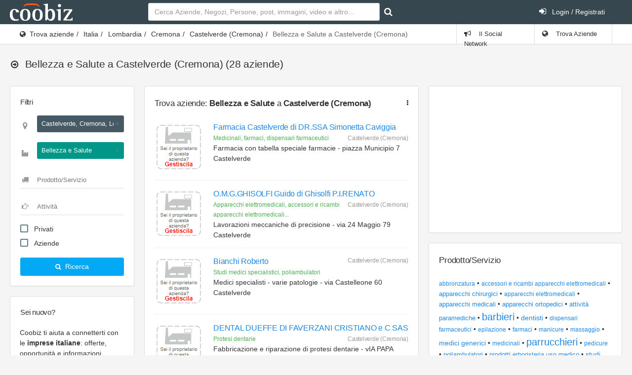

--- FILE ---
content_type: text/html; charset=UTF-8
request_url: https://www.coobiz.it/aziende/castelverde-bellezza-e-salute/c19026s17/1
body_size: 9787
content:
<!DOCTYPE html><html lang="it">
<head prefix="og: http://ogp.me/ns#">
<title>Bellezza e Salute Castelverde - Coobiz.it</title><link rel="preconnect" href="https://fonts.googleapis.com">
<link rel="preconnect" href="https://fonts.gstatic.com" crossorigin>
<link href="https://fonts.googleapis.com/css2?family=Roboto:wght@400;700&display=swap" rel="stylesheet" media="none">
<meta name="description" content="Elenco aggiornato delle migliori aziende che si occupano di Bellezza e Salute a Castelverde" />
<meta name="keywords" content="elenco aggiornato delle migliori aziende occupano" />
<meta name="og:title" content="Bellezza e Salute Castelverde - Coobiz.it" />
<meta name="og:type" content="website" />
<meta name="og:url" content="http://www.coobiz.it/aziende/castelverde-bellezza-e-salute/c19026s17/1" />
<meta name="og:description" content="Elenco aggiornato delle migliori aziende che si occupano di Bellezza e Salute a Castelverde" />
<meta name="og:locale" content="it_IT" />
<meta name="og:site_name" content="Coobiz" />
<meta name="viewport" content="width=device-width, initial-scale=1.0, maximum-scale=5.0, user-scalable=1" />
<meta name="theme-color" content="#166dba" /><link href="https://www.coobiz.it/style/all.css" media="all" rel="stylesheet" type="text/css" />
<link href="https://www.coobiz.it/style/coobiz_new.css" media="all" rel="stylesheet" type="text/css" /></head>
<body class="defaultModule companiesController indexAction">
	<nav class="navbar-inverse">
		<div class="navbar max-size">
			<div class="navbar-header">
					<a class="navbar-brand coobiz-logo" href="https://www.coobiz.it/"><img src="/styles/images/coobiz/logo.png" width="127" height="35" alt="Coobiz, il social network delle aziende" title="Coobiz, il social network delle aziende"></a>

					<ul class="nav navbar-nav visible-xs-block">
						<li><a href="#" data-toggle="collapse" data-target="#navbar-search"><i class="fa fa-search"></i></a></li>
						<li><a href="#" data-toggle="collapse" data-target="#navbar-mobile"><i class="fa fa-user"></i></a></li>
						<li><a href="#" data-toggle="collapse" data-target="#navbar-mobilemenu"><i class="fa fa-bars"></i></a></li>					</ul>
				</div>
				
						<div class="navbar-collapse collapse content-wrapper" id="navbar-mobile">
				<div class="row header-row">
										<div class="nav navbar-nav search-nav col-md-6 col-sm-6">
						<form id="search" class="form-inline my-2 my-lg-0 navbar-form navbar-left" action="https://www.coobiz.it/trova/1" method="get">
							<input autofocus class="form-control mr-sm-2" type="text" autocomplete="off" id="company_search_input" name="q" placeholder="Cerca Aziende, Negozi, Persone, post, immagini, video e altro..." />
							<input type="hidden" id="type_search_input" value="c" name="type" />
							<button class="btn btn-outline-success my-2 my-sm-0" type="submit" value="" id="submit_search" name="submit" title="Avvia ricerca"><i class="fa fa-search"></i></button>
						</form>
					</div>
										<div class="nav navbar-nav search-nav col-md-6 col-sm-6">
						<ul class="nav navbar-nav navbar-right">
														<li>
								<a href="https://www.coobiz.it/reglogin" class="login"><i class="fa fa-sign-in position-left"></i> Login / Registrati</a>
							</li>
													</ul>
					</div>
				</div>
			</div>
					</div>
	</nav>
	<div class="page-header">
		<div class="breadcrumb-line">
			<div class="max-size breadcrumb-line-content">
				<a href="#" class="breadcrumb-elements-toggle"><i class="fa fa-ellipsis-v"></i></a>
					<ul class="breadcrumb"><li><i class="fa fa-globe"></i><a href="https://www.coobiz.it/aziende/1" title="Trova aziende">Trova aziende</a></li><li><a href="https://www.coobiz.it/aziende/1" title="Italia">Italia</a></li><li><a href="https://www.coobiz.it/aziende/lombardia/r3/1" title="Lombardia">Lombardia</a></li><li><a href="https://www.coobiz.it/aziende/cremona/p19/1" title="Provincia di Cremona">Cremona</a></li><li><a href="https://www.coobiz.it/aziende/castelverde/c19026/1" title="Castelverde (Cremona)">Castelverde (Cremona)</a></li><li class="active">Bellezza e Salute a Castelverde (Cremona)</li></ul>											<ul class="nav navbar-nav navbar-right breadcrumb-elements">
						<li id="social_bar_lnk">
															<a href="https://www.coobiz.it/" title="Vai al Social Network delle Aziende"><i class="fa fa-bullhorn"></i> Il Social Network</a>
													</li>
						<li class="last" id="companies_bar_lnk">
							<a href="https://www.coobiz.it/aziende/1" title="Elenco imprese italiane"><i class="fa fa-globe"></i> Trova Aziende</a>
						</li>
					</ul>
									</div>
			</div>
			<div class="max-size">
				<div class="page-header-content">
					<div class="page-title">
						<h3><i class="fa fa-arrow-circle-o-right"></i>
																																			<span></span>
							 <span class="text-semibold">Bellezza e Salute a Castelverde (Cremona)</span>							 <span>(28 aziende)</span>													</h3>
												
					<a href="#" class="heading-elements-toggle"><i class="icon-more"></i></a></div>

										
									</div>
			</div>
	</div>

	<div class="page-container max-size" style="min-height:225px">

		<!-- Page content -->
		<div class="page-content">

			<!-- Main sidebar -->
			<div class="sidebar sidebar-main sidebar-default">
										<!-- FILTERS -->							
					<div class="panel panel-white filter-panel">
						<div class="category-title h6" style="padding-bottom:0">
							<span>Filtri</span>
						</div>

						<div class="panel-body">
							<form action="https://www.coobiz.it/coobiz/apply/filters" method="post" class="coobiz_form main-filters">

								<div class="form-group">
									<div class="has-feedback has-feedback-left">
										<input name="coobiz_params" id="whereFilterField" type="search" class="form-control input-border-bottom" placeholder="Città, provincia, regione">
										<div class="form-control-feedback">
											<i class="fa fa-map-marker big-marker text-size-large text-muted"></i>
										</div>
									</div>
								</div>

								<div class="form-group section-filter">
									<div class="has-feedback has-feedback-left">
										<input name="section_id" id="sectionFilterField" type="search" class="form-control input-border-bottom" placeholder="Settore">
										<div class="form-control-feedback">
											<i class="fa fa-industry text-size-large small-ind text-muted"></i>
										</div>
									</div>
								</div>

								<div class="form-group tag-filter">
									<div class="has-feedback has-feedback-left">
										<input name="tag_id" id="tagFilterField" type="search" class="form-control input-border-bottom" placeholder="Prodotto/Servizio">
										<div class="form-control-feedback">
											<i class="fa fa-truck text-size-large text-muted"></i>
										</div>
									</div>
								</div>

								<div class="form-group activity-filter">
									<div class="has-feedback has-feedback-left">
										<input name="activity_id" id="activityFilterField" type="search" class="form-control input-border-bottom" placeholder="Attività">
										<div class="form-control-feedback">
											<i class="fa fa-hand-o-right text-size-large text-muted"></i>
										</div>
									</div>
								</div>

								<div class="form-group">
									<div class="checkbox">
										<label class="display-block">
											<input name="market-2" type="checkbox" class="formRadio styled">
											Privati
										</label>
									</div>

									<div class="checkbox">
										<label class="display-block">
											<input name="market-1" type="checkbox" class="formRadio styled">
											Aziende
										</label>
									</div>

								</div>

								<button type="submit" class="btn bg-blue btn-block legitRipple">
									<i class="fa fa-search text-size-base position-left"></i>
									Ricerca
								</button>
							</form>
						</div>
					</div>
																
							<div class="sidebar-content" id="login_bar">
								<div class="sidebar-category sidebar-category-visible">
									<div class="category-title h6">
										<span>Sei nuovo?</span>
									</div>

									<div class="category-content no-padding">
										<ul class="navigation navigation-main navigation-accordion">
											<li>
												<div class="register-box">
													<p>Coobiz ti aiuta a connetterti con le <strong>imprese italiane</strong>: offerte, opportunità e informazioni aggiornate.</p>
													<form action="" method="post" class="registrationForm" enctype="application/x-www-form-urlencoded">
														<input id="submit_login" style="font-size:11px" class="btn btn-warning text-uppercase" type="submit" value="Registrati ora gratuitamente" name="submit"/>
														<input id="form_action" type="hidden" value="userPreRegistration" name="form_action"/>
													</form>
												</div>
												<hr>
											</li>
											<li class="navigation-header"><span>Accedi</span> <i class="fa fa-sign-in" title="" data-original-title="Effettua il Login"></i></li>
											<li>
												<div class="login-box">
													<form action="" method="post" enctype="application/x-www-form-urlencoded" class="form-horizontal">
														<div class="form-group">
															<div class="col-sm-12">
																<input type="text" class="form-control" value="" id="loginEmail" name="email" autocomplete="username" placeholder="e-mail"/>
															</div>
														</div>
														<div class="form-group">
															<div class="col-sm-12">
																<input type="password" class="form-control" value="" id="loginPassword" autocomplete="current-password" name="password" placeholder="password"/>
															</div>
														</div>
														<div class="form-group">
															<div class="col-sm-8">
																<div class="checkbox">
																<label class="optional" for="rememberMe">
																	<input type="hidden" value="" name="rememberMe"/>
																	<input type="checkbox" class="formCheckBox" checked="checked" value="1" id="rememberMe" name="rememberMe"/>	
																	Ricordami</label>
																</div>
															</div>
															<div class="col-sm-4">
																<input type="hidden" id="form_action2" value="userLogin" name="form_action"/>
																<input type="submit" class="btn btn-primary" value="Vai" id="submit_login2" name="submit"/>
															</div>
														</div>
													</form>
													<hr>
													<p><a title="Recupero dati" href="https://www.coobiz.it/recupero-dati" rel="nofollow">Recupera i dati di accesso</a></p>		
												</div>
											</li>
										</ul>
									</div>
								</div>
							</div>
																
											<!-- Coobiz_V4_spalla_alto -->
						<div class="sidebar-content">
							<ins class="adsbygoogle" style="display:block;height:250px" data-ad-client="ca-pub-2104548737711576" data-ad-slot="1164869835" data-ad-format="rectangle"></ins>
						</div>
					
					

					<div class="sidebar-content">
						<div class="sidebar-category sidebar-category-visible">
							<div class="category-title h6">
								<span>Coobiz</span>
							</div>

							<div class="category-content no-padding">
								<ul class="navigation navigation-main navigation-accordion">

									<!-- Main -->
									<li>
										<a href="#" class="has-ul"><i class="fa fa-cog"></i> <span>Altro</span></a>
										<ul class="hidden-ul">
											<li><a href="https://www.coobiz.it/coobiz" title="Informazioni su Coobiz"><i class="fa fa-question-circle"></i> Cos'è Coobiz</a></li>
											<li><a href="https://www.coobiz.it/note-legali" rel="nofollow"><i class="fa fa-mortar-board"></i> Note legali</a></li>
											<li><a href="https://www.coobiz.it/privacy"><i class="fa fa-info-circle"></i> Privacy</a></li>
											<li><a href="https://www.coobiz.it/supporto"><i class="fa fa-question"></i> FAQ</a></li>
											<li><a href="https://www.coobiz.it/contattaci" rel="nofollow"><i class="fa fa-envelope"></i> Contatti</a></li>
											<li><a href="https://www.coobiz.it/contattaci/errori" rel="nofollow"><i class="fa fa-trash"></i> Richiedi cancellazione</a></li>
										</ul>
									</li>
									<!-- /main -->
								</ul>
							</div>
						</div>
					</div>

										<!-- /main navigation -->
			</div>
			<!-- /main sidebar -->

			<!-- Main content -->
			<div class="content-wrapper"><div class="row"><div class="col-lg-7 col-md-12"><div class="panel panel-flat"><div class="panel-heading"><h5 class="panel-title" title="">Trova aziende: <strong>Bellezza e Salute</strong> a <strong>Castelverde (Cremona)</strong><a href="#" class="heading-elements-toggle"><i class="icon-more fa fa-ellipsis-v"></i></a></h5><div class="heading-elements">
								<ul class="icons-list">
									<li class="dropdown">
										<a href="#" aria-label="Trova aziende: <strong>Bellezza e Salute</strong> a <strong>Castelverde (Cremona)</strong>" class="dropdown-toggle" data-toggle="dropdown" aria-expanded="false"><i class="icon-menu7 fa fa-ellipsis-v"></i></a>
										<ul class="dropdown-menu dropdown-menu-right"><li><a rel="nofollow" href="/supporto/perche-la-mia-azienda-e-gia-presente-su-coobiz/a101" title="">Perché la mia azienda è già presente su Coobiz?</a></li><li><a rel="nofollow" href="/supporto/come-posso-aggiungere-la-mia-azienda/a23" title="">Come posso aggiungere la mia azienda?</a></li><li><a rel="nofollow" href="javascript:window.print()" title="">Stampa</a></li></ul>
									</li>
								</ul>
							</div></div><div class="panel-body"><div class="companiesList">
	    <meta content="Ascending" />
    <ol class="media-list media-list-bordered" start="1">
        		<li class="media">
            <div class="media-left">
							<div class="companyManagement">
					<a class="balloonPreview"  href="https://www.coobiz.it/azienda/castelverde-farmacia-tabella/co4084300/gestione" rel="nofollow">
						<img src="https://www.coobiz.it/style/images/company-manage-medium.png"/>
					</a>
				</div>
						</div>
			<div class="media-body">
				<a href="https://www.coobiz.it/azienda/castelverde-farmacia-tabella/co4084300" class="mobile-url"></a>
				<h6 class="media-heading">
										<a href="https://www.coobiz.it/azienda/castelverde-farmacia-tabella/co4084300" title="Contatti e informazioni su Farmacia Castelverde di DR.SSA Simonetta Caviggia: Farmacia, tabella, speciale" class="fn org heading1">
													Farmacia Castelverde di DR.SSA Simonetta Caviggia											</a>
					<span class="media-annotation pull-right adr">
						<span>Castelverde (Cremona)</span>
					</span>
				</h6>
				<div class="media-annotation text-success">Medicinali, farmaci, dispensari farmaceutici</div>
				<div>Farmacia con tabella speciale farmacie - piazza Municipio 7  Castelverde</div>
												</div>
	    </li>
	        		<li class="media">
            <div class="media-left">
							<div class="companyManagement">
					<a class="balloonPreview"  href="https://www.coobiz.it/azienda/castelverde-lavorazioni-meccaniche/co7765531/gestione" rel="nofollow">
						<img src="https://www.coobiz.it/style/images/company-manage-medium.png"/>
					</a>
				</div>
						</div>
			<div class="media-body">
				<a href="https://www.coobiz.it/azienda/castelverde-lavorazioni-meccaniche/co7765531" class="mobile-url"></a>
				<h6 class="media-heading">
										<a href="https://www.coobiz.it/azienda/castelverde-lavorazioni-meccaniche/co7765531" title="Contatti e informazioni su O.M.G.GHISOLFI Guido  di Ghisolfi P.I.RENATO: Lavorazioni, meccaniche, precisione" class="fn org heading1">
													O.M.G.GHISOLFI Guido  di Ghisolfi P.I.RENATO											</a>
					<span class="media-annotation pull-right adr">
						<span>Castelverde (Cremona)</span>
					</span>
				</h6>
				<div class="media-annotation text-success">Apparecchi elettromedicali, accessori e ricambi apparecchi elettromedicali...</div>
				<div>Lavorazioni meccaniche di precisione - via 24 Maggio 79  Castelverde</div>
												</div>
	    </li>
	        		<li class="media">
            <div class="media-left">
							<div class="companyManagement">
					<a class="balloonPreview"  href="https://www.coobiz.it/azienda/castelverde-medici-specialisti/co1393331549/gestione" rel="nofollow">
						<img src="https://www.coobiz.it/style/images/company-manage-medium.png"/>
					</a>
				</div>
						</div>
			<div class="media-body">
				<a href="https://www.coobiz.it/azienda/castelverde-medici-specialisti/co1393331549" class="mobile-url"></a>
				<h6 class="media-heading">
										<a href="https://www.coobiz.it/azienda/castelverde-medici-specialisti/co1393331549" title="Contatti e informazioni su Bianchi Roberto: Medici, specialisti, varie" class="fn org heading1">
													Bianchi Roberto											</a>
					<span class="media-annotation pull-right adr">
						<span>Castelverde (Cremona)</span>
					</span>
				</h6>
				<div class="media-annotation text-success">Studi medici specialistici, poliambulatori</div>
				<div>Medici specialisti - varie patologie - via Castelleone 60 Castelverde</div>
												</div>
	    </li>
	        		<li class="media">
            <div class="media-left">
							<div class="companyManagement">
					<a class="balloonPreview"  href="https://www.coobiz.it/azienda/castelverde-fabbricazione-riparazione/co9186958/gestione" rel="nofollow">
						<img src="https://www.coobiz.it/style/images/company-manage-medium.png"/>
					</a>
				</div>
						</div>
			<div class="media-body">
				<a href="https://www.coobiz.it/azienda/castelverde-fabbricazione-riparazione/co9186958" class="mobile-url"></a>
				<h6 class="media-heading">
										<a href="https://www.coobiz.it/azienda/castelverde-fabbricazione-riparazione/co9186958" title="Contatti e informazioni su DENTAL DUEFFE DI FAVERZANI CRISTIANO e C SAS: Fabbricazione, riparazione, protesi" class="fn org heading1">
													DENTAL DUEFFE DI FAVERZANI CRISTIANO e C SAS											</a>
					<span class="media-annotation pull-right adr">
						<span>Castelverde (Cremona)</span>
					</span>
				</h6>
				<div class="media-annotation text-success">Protesi dentarie</div>
				<div>Fabbricazione e riparazione di protesi dentarie - vIA PAPA GIOVANNI XXIII 1 Castelverde</div>
												</div>
	    </li>
	        		<li class="media">
            <div class="media-left">
							<div class="companyManagement">
					<a class="balloonPreview"  href="https://www.coobiz.it/azienda/castelverde-gestione-amministrativa/co6862875/gestione" rel="nofollow">
						<img src="https://www.coobiz.it/style/images/company-manage-medium.png"/>
					</a>
				</div>
						</div>
			<div class="media-body">
				<a href="https://www.coobiz.it/azienda/castelverde-gestione-amministrativa/co6862875" class="mobile-url"></a>
				<h6 class="media-heading">
										<a href="https://www.coobiz.it/azienda/castelverde-gestione-amministrativa/co6862875" title="Contatti e informazioni su Marteo S.r.l: Gestione, amministrativa, studi" class="fn org heading1">
													Marteo S.r.l											</a>
					<span class="media-annotation pull-right adr">
						<span>Castelverde (Cremona)</span>
					</span>
				</h6>
				<div class="media-annotation text-success">Dentisti, studi odontoiatrici</div>
				<div>Gestione amministrativa di studi odontoiatrici. - via Gardinali 26  Castelverde</div>
												</div>
	    </li>
	        		<li class="media">
            <div class="media-left">
							<div class="companyManagement">
					<a class="balloonPreview"  href="https://www.coobiz.it/azienda/castelverde-parrucchieri-barbieri/co1228034722/gestione" rel="nofollow">
						<img src="https://www.coobiz.it/style/images/company-manage-medium.png"/>
					</a>
				</div>
						</div>
			<div class="media-body">
				<a href="https://www.coobiz.it/azienda/castelverde-parrucchieri-barbieri/co1228034722" class="mobile-url"></a>
				<h6 class="media-heading">
										<a href="https://www.coobiz.it/azienda/castelverde-parrucchieri-barbieri/co1228034722" title="Contatti e informazioni su ROSSETTI SILVIA: Parrucchieri, barbieri, manicure" class="fn org heading1">
													ROSSETTI SILVIA											</a>
					<span class="media-annotation pull-right adr">
						<span>Castelverde (Cremona)</span>
					</span>
				</h6>
				<div class="media-annotation text-success">Parrucchieri, barbieri, manicure, pedicure</div>
				<div>Parrucchieri e barbieri; manicure e pedicure; trattamenti estetici - vIA CASTELLEONE 5 Castelverde</div>
												</div>
	    </li>
	                <!-- google_ad_section_start(weight=ignore) -->
        <li style="max-width:696px;max-height:131px;">
            			<!-- Coobiz_V4_listati_centro -->
			<ins class="adsbygoogle" style="display:block" data-ad-client="ca-pub-2104548737711576" data-ad-slot="5194295907" data-ad-format="auto"></ins>
        </li>
        <!-- google_ad_section_end -->
        		<li class="media">
            <div class="media-left">
							<div class="companyManagement">
					<a class="balloonPreview"  href="https://www.coobiz.it/azienda/castelverde-pettinatrice/co7180681/gestione" rel="nofollow">
						<img src="https://www.coobiz.it/style/images/company-manage-medium.png"/>
					</a>
				</div>
						</div>
			<div class="media-body">
				<a href="https://www.coobiz.it/azienda/castelverde-pettinatrice/co7180681" class="mobile-url"></a>
				<h6 class="media-heading">
										<a href="https://www.coobiz.it/azienda/castelverde-pettinatrice/co7180681" title="Contatti e informazioni su Appiani Marilena: Pettinatrice" class="fn org heading1">
													Appiani Marilena											</a>
					<span class="media-annotation pull-right adr">
						<span>Castelverde (Cremona)</span>
					</span>
				</h6>
				<div class="media-annotation text-success">Parrucchieri, barbieri</div>
				<div>Pettinatrice - via Gardinali 31  Castelverde</div>
												</div>
	    </li>
	        		<li class="media">
            <div class="media-left">
							<div class="companyManagement">
					<a class="balloonPreview"  href="https://www.coobiz.it/azienda/castelverde-pettinatrice/co7180682/gestione" rel="nofollow">
						<img src="https://www.coobiz.it/style/images/company-manage-medium.png"/>
					</a>
				</div>
						</div>
			<div class="media-body">
				<a href="https://www.coobiz.it/azienda/castelverde-pettinatrice/co7180682" class="mobile-url"></a>
				<h6 class="media-heading">
										<a href="https://www.coobiz.it/azienda/castelverde-pettinatrice/co7180682" title="Contatti e informazioni su Bonetti Anna Maria: Pettinatrice" class="fn org heading1">
													Bonetti Anna Maria											</a>
					<span class="media-annotation pull-right adr">
						<span>Castelverde (Cremona)</span>
					</span>
				</h6>
				<div class="media-annotation text-success">Parrucchieri, barbieri</div>
				<div>Pettinatrice - via Breda 10  Castelverde</div>
												</div>
	    </li>
	        		<li class="media">
            <div class="media-left">
							<div class="companyManagement">
					<a class="balloonPreview"  href="https://www.coobiz.it/azienda/castelverde-estetista/co7260663/gestione" rel="nofollow">
						<img src="https://www.coobiz.it/style/images/company-manage-medium.png"/>
					</a>
				</div>
						</div>
			<div class="media-body">
				<a href="https://www.coobiz.it/azienda/castelverde-estetista/co7260663" class="mobile-url"></a>
				<h6 class="media-heading">
										<a href="https://www.coobiz.it/azienda/castelverde-estetista/co7260663" title="Contatti e informazioni su Ceretti Cristina: Estetista" class="fn org heading1">
													Ceretti Cristina											</a>
					<span class="media-annotation pull-right adr">
						<span>Castelverde (Cremona)</span>
					</span>
				</h6>
				<div class="media-annotation text-success">Epilazione, massaggio, abbronzatura, manicure, pedicure</div>
				<div>Estetista - via Gardinali 29  Castelverde</div>
												</div>
	    </li>
	        		<li class="media">
            <div class="media-left">
							<div class="companyManagement">
					<a class="balloonPreview"  href="https://www.coobiz.it/azienda/castelverde-dentisti-medici/co1392811179/gestione" rel="nofollow">
						<img src="https://www.coobiz.it/style/images/company-manage-medium.png"/>
					</a>
				</div>
						</div>
			<div class="media-body">
				<a href="https://www.coobiz.it/azienda/castelverde-dentisti-medici/co1392811179" class="mobile-url"></a>
				<h6 class="media-heading">
										<a href="https://www.coobiz.it/azienda/castelverde-dentisti-medici/co1392811179" title="Contatti e informazioni su Cimaschi Susanna: Dentisti, medici, chirurghi" class="fn org heading1">
													Cimaschi Susanna											</a>
					<span class="media-annotation pull-right adr">
						<span>Castelverde (Cremona)</span>
					</span>
				</h6>
				<div class="media-annotation text-success">Studi odontoiatrici, dentisti</div>
				<div>Dentisti medici chirurghi ed odontoiatri - via Ettore Panni 14 Castelverde</div>
												</div>
	    </li>
		</ol>
</div>
		<p>Seleziona una attività a <strong>Castelverde</strong>:</p>
		<iframe class="lazy" data-src="https://www.coobiz.it/c-map/castelverde-bellezza-e-salute/c19026s17/1?ids=4084300,7765531,1393331549,9186958,6862875,1228034722,7180681,7180682,7260663,1392811179" style="width:100%;height:360px;border:0;padding:0;"></iframe>

	<div class="row">
		<div class="col-md-12 text-right">
			<a href="javascript:window.print()"><i class="fa fa-print"></i> Stampa</i></a>
		</div>
	</div>
    <div class="text-center top16 bottom32">
    	<ul class="pagination pagination-separated pagination-rounded">
                            <li class="disabled"><a href="#">‹</a></li>
            
                    <li class="active"><a href="https://www.coobiz.it/aziende/castelverde-bellezza-e-salute/c19026s17/1">1</a></li>
                    <li><a href="https://www.coobiz.it/aziende/castelverde-bellezza-e-salute/c19026s17/2">2</a></li>
                    <li><a href="https://www.coobiz.it/aziende/castelverde-bellezza-e-salute/c19026s17/3">3</a></li>
        
                	<li><a href="https://www.coobiz.it/aziende/castelverde-bellezza-e-salute/c19026s17/2">›</a></li>
                </ul>
    </div>
<!-- Coobiz_V4_Content_Top -->
					<ins class="adsbygoogle" style="display:block;margin-top:16px;" data-ad-client="ca-pub-2104548737711576" data-ad-slot="8739526963" data-ad-format="auto"></ins></div></div></div><div class="col-lg-5 col-md-10"><div class="row"><div class="col-lg-12 col-md-12"><div class="panel panel-flat"><div class="panel-body"><!-- Coobiz_V4_colonna_dx_alto_fisso -->
					<ins class="adsbygoogle" style="display:inline-block;width:300px;height:250px" data-ad-client="ca-pub-2104548737711576" data-ad-slot="8424430563"></ins></div></div></div><div class="col-lg-12 col-md-12"><div class="panel panel-flat"><div class="panel-heading"><h5 class="panel-title" title="">Prodotto/Servizio</h5></div><div class="panel-body">	<div class="widget azure bottomMode loadContent collapsible" id="companies-tags-widget">
		<div class="content">
			<div class="widgetTop">
				<ul class="cloud">
														<li>
						<a href="https://www.coobiz.it/aziende/castelverde-abbronzatura/c19026t1268/1" title="1 aziende abbronzatura - Castelverde">abbronzatura</a>
					</li>
														<li>
						<a href="https://www.coobiz.it/aziende/castelverde-accessori-e-ricambi-apparecchi-elettromedicali/c19026t1796/1" title="1 aziende accessori e ricambi apparecchi elettromedicali - Castelverde">accessori e ricambi apparecchi elettromedicali</a>
					</li>
														<li>
						<a href="https://www.coobiz.it/aziende/castelverde-apparecchi-chirurgici/c19026t519/1" title="2 aziende apparecchi chirurgici - Castelverde">apparecchi chirurgici</a>
					</li>
														<li>
						<a href="https://www.coobiz.it/aziende/castelverde-apparecchi-elettromedicali/c19026t1795/1" title="1 aziende apparecchi elettromedicali - Castelverde">apparecchi elettromedicali</a>
					</li>
														<li>
						<a href="https://www.coobiz.it/aziende/castelverde-apparecchi-medicali/c19026t518/1" title="2 aziende apparecchi medicali - Castelverde">apparecchi medicali</a>
					</li>
														<li>
						<a href="https://www.coobiz.it/aziende/castelverde-apparecchi-ortopedici/c19026t520/1" title="2 aziende apparecchi ortopedici - Castelverde">apparecchi ortopedici</a>
					</li>
														<li>
						<a href="https://www.coobiz.it/aziende/castelverde-attivita-paramediche/c19026t1167/1" title="2 aziende attività paramediche - Castelverde">attività paramediche</a>
					</li>
														<li>
						<a href="https://www.coobiz.it/aziende/castelverde-barbieri/c19026t1265/1" title="9 aziende barbieri - Castelverde">barbieri</a>
					</li>
														<li>
						<a href="https://www.coobiz.it/aziende/castelverde-dentisti/c19026t1164/1" title="3 aziende dentisti - Castelverde">dentisti</a>
					</li>
														<li>
						<a href="https://www.coobiz.it/aziende/castelverde-dispensari-farmaceutici/c19026t763/1" title="1 aziende dispensari farmaceutici - Castelverde">dispensari farmaceutici</a>
					</li>
														<li>
						<a href="https://www.coobiz.it/aziende/castelverde-epilazione/c19026t1269/1" title="1 aziende epilazione - Castelverde">epilazione</a>
					</li>
														<li>
						<a href="https://www.coobiz.it/aziende/castelverde-farmaci/c19026t762/1" title="1 aziende farmaci - Castelverde">farmaci</a>
					</li>
														<li>
						<a href="https://www.coobiz.it/aziende/castelverde-manicure/c19026t1266/1" title="1 aziende manicure - Castelverde">manicure</a>
					</li>
														<li>
						<a href="https://www.coobiz.it/aziende/castelverde-massaggio/c19026t1270/1" title="1 aziende massaggio - Castelverde">massaggio</a>
					</li>
														<li>
						<a href="https://www.coobiz.it/aziende/castelverde-medici-generici/c19026t1154/1" title="3 aziende medici generici - Castelverde">medici generici</a>
					</li>
														<li>
						<a href="https://www.coobiz.it/aziende/castelverde-medicinali/c19026t291/1" title="1 aziende medicinali - Castelverde">medicinali</a>
					</li>
														<li>
						<a href="https://www.coobiz.it/aziende/castelverde-parrucchieri/c19026t1264/1" title="9 aziende parrucchieri - Castelverde">parrucchieri</a>
					</li>
														<li>
						<a href="https://www.coobiz.it/aziende/castelverde-pedicure/c19026t1267/1" title="1 aziende pedicure - Castelverde">pedicure</a>
					</li>
														<li>
						<a href="https://www.coobiz.it/aziende/castelverde-poliambulatori/c19026t1156/1" title="2 aziende poliambulatori - Castelverde">poliambulatori</a>
					</li>
														<li>
						<a href="https://www.coobiz.it/aziende/castelverde-prodotti-erboristeria-uso-medico/c19026t1663/1" title="2 aziende prodotti erboristeria uso medico - Castelverde">prodotti erboristeria uso medico</a>
					</li>
														<li>
						<a href="https://www.coobiz.it/aziende/castelverde-studi-medici-generici/c19026t1153/1" title="3 aziende studi medici generici - Castelverde">studi medici generici</a>
					</li>
														<li>
						<a href="https://www.coobiz.it/aziende/castelverde-studi-medici-specialistici/c19026t1155/1" title="2 aziende studi medici specialistici - Castelverde">studi medici specialistici</a>
					</li>
														<li>
						<a href="https://www.coobiz.it/aziende/castelverde-studi-odontoiatrici/c19026t1163/1" title="3 aziende studi odontoiatrici - Castelverde">studi odontoiatrici</a>
					</li>
														<li>
						<a href="https://www.coobiz.it/aziende/castelverde-veterinari/c19026t1176/1" title="1 aziende veterinari - Castelverde">veterinari</a>
					</li>
								</ul>
				<div style="clear:both;"><!-- --></div>
			</div>
			<div style="clear:both;"><!-- --></div>
			<div class="bottom"></div>
			<div style="clear: both;"><!--  --></div>
		</div>
	</div>
</div></div></div><div class="col-lg-12 col-md-12"></div></div></div></div><div class="row"><div class="col-lg-7 col-md-12"></div></div></div>			<!-- /main content -->

		</div>
		<!-- /page content -->

	</div>
	

 		
	   <div class="row max-size">
			<div class="col-md-12 text-center text-grey">
			Coobiz.it - 2026			</div>
		</div>
	   <div class="row bottom32 max-size">
			<div class="col-md-12 text-center text-grey">
			<a href="https://www.coobiz.it/" title="Social network per aziende">Social Network</a> | <a href="https://www.coobiz.it/aziende/1" title="Elenco imprese italiane">Trova aziende</a>
			</div>
		</div>

	<!-- modals -->
	<div id="myModal" class="modal">
		<div class="modal-dialog">
			<div class="modal-content">
			</div>
		</div>
	</div>
	<!-- /modals-->
		

<script type="text/javascript" src="https://ajax.googleapis.com/ajax/libs/jquery/3.6.1/jquery.min.js"></script>
<script defer type="text/javascript" src="https://www.coobiz.it/scripts/jquery/recliner.min.js"></script>
<script defer type="text/javascript" src="https://www.coobiz.it/scripts/jquery/jquery.tokeninput.js"></script>
<script defer type="text/javascript" src="https://www.coobiz.it/scripts/all.js?v1"></script>
<script defer type="text/javascript" src="https://www.coobiz.it/scripts/coobiz_new.js"></script>

<script defer type="text/javascript">
//<![CDATA[
$(document).ready(function() {
    $(".lazy").recliner({
	attrib: "data-src", // selector for attribute containing the media src
	throttle: 0,      // millisecond interval at which to process events
	threshold: 250,     // scroll distance from element before its loaded
	live: true          // auto bind lazy loading to ajax loaded elements
});
$(window).trigger("lazyupdate");
$(document).on('lazyload', '.lazy', function() {
    var $e = $(this);
    $e.before('<div class="loading_iframe" style="position:absolute;width:100%;text-align:center;margin-top:100px;">' + loadingContent + '</div>');
});
$(document).on('lazyshow', '.lazy', function() {
    $(".loading_iframe").remove();
});
if ($("#whereFilterField").length > 0) {
	var tokenInputSettings = {
	    noResultsText: coobizTranslations.NoResults,
	    searchingText: 'Ricerca in corso...',
		tokenLimit: 1,
		minChars: 3,
		haveElementAsTitle: true,
		maxWidth: 210
	};
	/*<img src="/style/images/loading.gif" alt="" /> <i class="fa fa-circle-o-notch spinner"></i>*/

	$("#whereFilterField").tokenInput("/default/autocomplete/places", $.extend(tokenInputSettings, {
		hintText: coobizTranslations.SearchALocation,
		withDropDownSelect: false,
		prePopulate: [
			{name:'Castelverde, Cremona, Lombardia', id:'c19026p19r3'}		],
		dropDownExtraClass: "main-filter-dropdown where-filter-drpdwn"
	}));
	$("#sectionFilterField").tokenInput("/default/autocomplete/sections", $.extend(tokenInputSettings, {
		hintText: 'Ricerca un settore',
		prePopulate: [
			{name:'Bellezza e Salute', id:'17'}		],
		dropDownExtraClass: "main-filter-dropdown section-filter-drpdwn"
	}));
	$("#tagFilterField").tokenInput("/default/autocomplete/tags", $.extend(tokenInputSettings, {
		hintText: 'Ricerca un prodotto/servizio',
		withDropDownSelect: false,
		prePopulate: [
					],
		dropDownExtraClass: "main-filter-dropdown tag-filter-drpdwn"
	}));
	$("#activityFilterField").tokenInput("/default/autocomplete/activities",  $.extend(tokenInputSettings, {
		hintText: 'Ricerca una attività',
		prePopulate: [
					],
		dropDownExtraClass: "main-filter-dropdown activity-filter-drpdwn"
	}));
	
/*
	var tokenInputSettings = {
		noResultsText: 'Nessun risultato',
		searchingText: '<img src="/style/images/loading.gif" /> Ricerca...',
		minChars: 3,
		preventDuplicates: true,
		tokenLimit: 1,
		withDropDownSelect: true
	};
	
	$("#whereField").tokenInput("http://www.my_coobiz.it/default/autocomplete/places", $.extend({}, tokenInputSettings, {
		hintText: "Ricerca un luogo",
		prePopulate: [
			{name:'Castelverde, Cremona, Lombardia', id:'c19026p19r3'}		],
		withDropDownSelect: false
	}));*/
}
	
});
//]]>

</script><script type="text/javascript" defer="defer" async="async" src="https://pagead2.googlesyndication.com/pagead/js/adsbygoogle.js"></script>
<!--[if lt IE 9]><script type="text/javascript" src="https://html5shiv.googlecode.com/svn/trunk/html5.js"></script><![endif]-->	
	<!-- google_ad_section_end -->
<script>[].forEach.call(document.querySelectorAll('.adsbygoogle'), function(){(adsbygoogle = window.adsbygoogle || []).push({});});</script>
<script>(adsbygoogle = window.adsbygoogle || []).push({google_ad_client: "ca-pub-2104548737711576",enable_page_level_ads: true});</script>
<script>(function(i,s,o,g,r,a,m){i['GoogleAnalyticsObject']=r;i[r]=i[r]||function(){(i[r].q=i[r].q||[]).push(arguments)},i[r].l=1*new Date();a=s.createElement(o),m=s.getElementsByTagName(o)[0];a.async=1;a.src=g;m.parentNode.insertBefore(a,m)})(window,document,'script','https://www.google-analytics.com/analytics.js','ga');ga('create', 'UA-100562243-1', 'auto');ga('send', 'pageview');</script>
<script async src="https://www.googletagmanager.com/gtag/js?id=G-8MXMGKC5CV"></script>
<script>window.dataLayer = window.dataLayer || [];function gtag(){dataLayer.push(arguments);}gtag('js', new Date());gtag('config', 'G-8MXMGKC5CV');</script>
</body>
</html>
<!--
           __
      (___()'`; (BARF!)
      /,    /`
      \\"--\\            by Coobiz
 ~~~~~~~~~~~~~~~~~~-->


--- FILE ---
content_type: text/html; charset=utf-8
request_url: https://www.google.com/recaptcha/api2/aframe
body_size: 268
content:
<!DOCTYPE HTML><html><head><meta http-equiv="content-type" content="text/html; charset=UTF-8"></head><body><script nonce="H1Kz5U1qT4b1cOlNHeg3zQ">/** Anti-fraud and anti-abuse applications only. See google.com/recaptcha */ try{var clients={'sodar':'https://pagead2.googlesyndication.com/pagead/sodar?'};window.addEventListener("message",function(a){try{if(a.source===window.parent){var b=JSON.parse(a.data);var c=clients[b['id']];if(c){var d=document.createElement('img');d.src=c+b['params']+'&rc='+(localStorage.getItem("rc::a")?sessionStorage.getItem("rc::b"):"");window.document.body.appendChild(d);sessionStorage.setItem("rc::e",parseInt(sessionStorage.getItem("rc::e")||0)+1);localStorage.setItem("rc::h",'1769093653949');}}}catch(b){}});window.parent.postMessage("_grecaptcha_ready", "*");}catch(b){}</script></body></html>